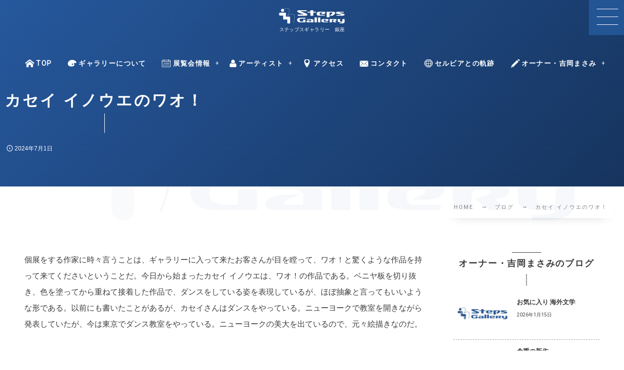

--- FILE ---
content_type: text/html; charset=UTF-8
request_url: https://stepsgallery.jp/blog-20240701/
body_size: 12288
content:
<!DOCTYPE html><html lang="ja"><head prefix="og: http://ogp.me/ns# fb: http://ogp.me/ns/fb# article: http://ogp.me/ns/article#"><meta charset="utf-8" /><meta name="viewport" content="width=device-width,initial-scale=1,minimum-scale=1,user-scalable=yes" /><meta name="description" content="個展をする作家に時々言うことは、ギャラリーに入って来たお客さんが目を瞠って、ワオ！と驚くような作品を持って来てくださいということだ。今日から始まったカセイ イノウエは、ワオ！の作品である。ベニヤ板を切り抜き、色を塗ってから重ねて接着した作品で、ダンスをしている姿を表現しているが、ほぼ抽象と言ってもいいような形である。以前にも書いたことがあるが、カセイさんはダンスをやっている。ニューヨークで教室を開きながら発表していたが、今は東京でダンス教室をやっている。ニューヨークの美大を出ているので、元々絵描きなのだ。 続きを読む" /><meta name="keywords" content="" /><meta property="og:title" content="カセイ イノウエのワオ！" /><meta property="og:type" content="article" /><meta property="og:url" content="https://stepsgallery.jp/blog-20240701/" /><meta property="og:image" content="http://stepsgallery.jp/wp-content/uploads/2023/03/stepsgalerylogo01.jpeg" /><meta property="og:image:width" content="1200" /><meta property="og:image:height" content="1200" /><meta property="og:description" content="個展をする作家に時々言うことは、ギャラリーに入って来たお客さんが目を瞠って、ワオ！と驚くような作品を持って来てくださいということだ。今日から始まったカセイ イノウエは、ワオ！の作品である。ベニヤ板を切り抜き、色を塗ってから重ねて接着した作品で、ダンスをしている姿を表現しているが、ほぼ抽象と言ってもいいような形である。以前にも書いたことがあるが、カセイさんはダンスをやっている。ニューヨークで教室を開きながら発表していたが、今は東京でダンス教室をやっている。ニューヨークの美大を出ているので、元々絵描きなのだ。 続きを読む" /><meta property="og:site_name" content="Steps Gallery" /><link rel="canonical" href="https://stepsgallery.jp/blog-20240701/" /><title>カセイ イノウエのワオ！  |  Steps Gallery</title>
<meta name='robots' content='max-image-preview:large' />
<link rel="dns-prefetch" href="//connect.facebook.net" /><link rel="dns-prefetch" href="//secure.gravatar.com" /><link rel="dns-prefetch" href="//api.pinterest.com" /><link rel="dns-prefetch" href="//jsoon.digitiminimi.com" /><link rel="dns-prefetch" href="//b.hatena.ne.jp" /><link rel="dns-prefetch" href="//platform.twitter.com" /><meta http-equiv="Last-Modified" content="火, 02 7月 2024 16:56:57 +0900" /><link rel='dns-prefetch' href='//ajax.googleapis.com' />
<link rel='dns-prefetch' href='//stats.wp.com' />
<link rel="alternate" type="application/rss+xml" title="Steps Gallery（ステップスギャラリー） &raquo; フィード" href="https://stepsgallery.jp/feed/" />
<link rel="alternate" type="application/rss+xml" title="Steps Gallery（ステップスギャラリー） &raquo; コメントフィード" href="https://stepsgallery.jp/comments/feed/" />
<link rel="alternate" title="oEmbed (JSON)" type="application/json+oembed" href="https://stepsgallery.jp/wp-json/oembed/1.0/embed?url=https%3A%2F%2Fstepsgallery.jp%2Fblog-20240701%2F" />
<link rel="alternate" title="oEmbed (XML)" type="text/xml+oembed" href="https://stepsgallery.jp/wp-json/oembed/1.0/embed?url=https%3A%2F%2Fstepsgallery.jp%2Fblog-20240701%2F&#038;format=xml" />
<style id='wp-img-auto-sizes-contain-inline-css' type='text/css'>
img:is([sizes=auto i],[sizes^="auto," i]){contain-intrinsic-size:3000px 1500px}
/*# sourceURL=wp-img-auto-sizes-contain-inline-css */
</style>
<style id='wp-block-paragraph-inline-css' type='text/css'>
.is-small-text{font-size:.875em}.is-regular-text{font-size:1em}.is-large-text{font-size:2.25em}.is-larger-text{font-size:3em}.has-drop-cap:not(:focus):first-letter{float:left;font-size:8.4em;font-style:normal;font-weight:100;line-height:.68;margin:.05em .1em 0 0;text-transform:uppercase}body.rtl .has-drop-cap:not(:focus):first-letter{float:none;margin-left:.1em}p.has-drop-cap.has-background{overflow:hidden}:root :where(p.has-background){padding:1.25em 2.375em}:where(p.has-text-color:not(.has-link-color)) a{color:inherit}p.has-text-align-left[style*="writing-mode:vertical-lr"],p.has-text-align-right[style*="writing-mode:vertical-rl"]{rotate:180deg}
/*# sourceURL=https://stepsgallery.jp/wp-includes/blocks/paragraph/style.min.css */
</style>
<style id='wp-block-library-inline-css' type='text/css'>
:root{--wp-block-synced-color:#7a00df;--wp-block-synced-color--rgb:122,0,223;--wp-bound-block-color:var(--wp-block-synced-color);--wp-editor-canvas-background:#ddd;--wp-admin-theme-color:#007cba;--wp-admin-theme-color--rgb:0,124,186;--wp-admin-theme-color-darker-10:#006ba1;--wp-admin-theme-color-darker-10--rgb:0,107,160.5;--wp-admin-theme-color-darker-20:#005a87;--wp-admin-theme-color-darker-20--rgb:0,90,135;--wp-admin-border-width-focus:2px}@media (min-resolution:192dpi){:root{--wp-admin-border-width-focus:1.5px}}.wp-element-button{cursor:pointer}:root .has-very-light-gray-background-color{background-color:#eee}:root .has-very-dark-gray-background-color{background-color:#313131}:root .has-very-light-gray-color{color:#eee}:root .has-very-dark-gray-color{color:#313131}:root .has-vivid-green-cyan-to-vivid-cyan-blue-gradient-background{background:linear-gradient(135deg,#00d084,#0693e3)}:root .has-purple-crush-gradient-background{background:linear-gradient(135deg,#34e2e4,#4721fb 50%,#ab1dfe)}:root .has-hazy-dawn-gradient-background{background:linear-gradient(135deg,#faaca8,#dad0ec)}:root .has-subdued-olive-gradient-background{background:linear-gradient(135deg,#fafae1,#67a671)}:root .has-atomic-cream-gradient-background{background:linear-gradient(135deg,#fdd79a,#004a59)}:root .has-nightshade-gradient-background{background:linear-gradient(135deg,#330968,#31cdcf)}:root .has-midnight-gradient-background{background:linear-gradient(135deg,#020381,#2874fc)}:root{--wp--preset--font-size--normal:16px;--wp--preset--font-size--huge:42px}.has-regular-font-size{font-size:1em}.has-larger-font-size{font-size:2.625em}.has-normal-font-size{font-size:var(--wp--preset--font-size--normal)}.has-huge-font-size{font-size:var(--wp--preset--font-size--huge)}.has-text-align-center{text-align:center}.has-text-align-left{text-align:left}.has-text-align-right{text-align:right}.has-fit-text{white-space:nowrap!important}#end-resizable-editor-section{display:none}.aligncenter{clear:both}.items-justified-left{justify-content:flex-start}.items-justified-center{justify-content:center}.items-justified-right{justify-content:flex-end}.items-justified-space-between{justify-content:space-between}.screen-reader-text{border:0;clip-path:inset(50%);height:1px;margin:-1px;overflow:hidden;padding:0;position:absolute;width:1px;word-wrap:normal!important}.screen-reader-text:focus{background-color:#ddd;clip-path:none;color:#444;display:block;font-size:1em;height:auto;left:5px;line-height:normal;padding:15px 23px 14px;text-decoration:none;top:5px;width:auto;z-index:100000}html :where(.has-border-color){border-style:solid}html :where([style*=border-top-color]){border-top-style:solid}html :where([style*=border-right-color]){border-right-style:solid}html :where([style*=border-bottom-color]){border-bottom-style:solid}html :where([style*=border-left-color]){border-left-style:solid}html :where([style*=border-width]){border-style:solid}html :where([style*=border-top-width]){border-top-style:solid}html :where([style*=border-right-width]){border-right-style:solid}html :where([style*=border-bottom-width]){border-bottom-style:solid}html :where([style*=border-left-width]){border-left-style:solid}html :where(img[class*=wp-image-]){height:auto;max-width:100%}:where(figure){margin:0 0 1em}html :where(.is-position-sticky){--wp-admin--admin-bar--position-offset:var(--wp-admin--admin-bar--height,0px)}@media screen and (max-width:600px){html :where(.is-position-sticky){--wp-admin--admin-bar--position-offset:0px}}

/*# sourceURL=wp-block-library-inline-css */
</style><style id='global-styles-inline-css' type='text/css'>
:root{--wp--preset--aspect-ratio--square: 1;--wp--preset--aspect-ratio--4-3: 4/3;--wp--preset--aspect-ratio--3-4: 3/4;--wp--preset--aspect-ratio--3-2: 3/2;--wp--preset--aspect-ratio--2-3: 2/3;--wp--preset--aspect-ratio--16-9: 16/9;--wp--preset--aspect-ratio--9-16: 9/16;--wp--preset--color--black: #000000;--wp--preset--color--cyan-bluish-gray: #abb8c3;--wp--preset--color--white: #ffffff;--wp--preset--color--pale-pink: #f78da7;--wp--preset--color--vivid-red: #cf2e2e;--wp--preset--color--luminous-vivid-orange: #ff6900;--wp--preset--color--luminous-vivid-amber: #fcb900;--wp--preset--color--light-green-cyan: #7bdcb5;--wp--preset--color--vivid-green-cyan: #00d084;--wp--preset--color--pale-cyan-blue: #8ed1fc;--wp--preset--color--vivid-cyan-blue: #0693e3;--wp--preset--color--vivid-purple: #9b51e0;--wp--preset--gradient--vivid-cyan-blue-to-vivid-purple: linear-gradient(135deg,rgb(6,147,227) 0%,rgb(155,81,224) 100%);--wp--preset--gradient--light-green-cyan-to-vivid-green-cyan: linear-gradient(135deg,rgb(122,220,180) 0%,rgb(0,208,130) 100%);--wp--preset--gradient--luminous-vivid-amber-to-luminous-vivid-orange: linear-gradient(135deg,rgb(252,185,0) 0%,rgb(255,105,0) 100%);--wp--preset--gradient--luminous-vivid-orange-to-vivid-red: linear-gradient(135deg,rgb(255,105,0) 0%,rgb(207,46,46) 100%);--wp--preset--gradient--very-light-gray-to-cyan-bluish-gray: linear-gradient(135deg,rgb(238,238,238) 0%,rgb(169,184,195) 100%);--wp--preset--gradient--cool-to-warm-spectrum: linear-gradient(135deg,rgb(74,234,220) 0%,rgb(151,120,209) 20%,rgb(207,42,186) 40%,rgb(238,44,130) 60%,rgb(251,105,98) 80%,rgb(254,248,76) 100%);--wp--preset--gradient--blush-light-purple: linear-gradient(135deg,rgb(255,206,236) 0%,rgb(152,150,240) 100%);--wp--preset--gradient--blush-bordeaux: linear-gradient(135deg,rgb(254,205,165) 0%,rgb(254,45,45) 50%,rgb(107,0,62) 100%);--wp--preset--gradient--luminous-dusk: linear-gradient(135deg,rgb(255,203,112) 0%,rgb(199,81,192) 50%,rgb(65,88,208) 100%);--wp--preset--gradient--pale-ocean: linear-gradient(135deg,rgb(255,245,203) 0%,rgb(182,227,212) 50%,rgb(51,167,181) 100%);--wp--preset--gradient--electric-grass: linear-gradient(135deg,rgb(202,248,128) 0%,rgb(113,206,126) 100%);--wp--preset--gradient--midnight: linear-gradient(135deg,rgb(2,3,129) 0%,rgb(40,116,252) 100%);--wp--preset--font-size--small: 13px;--wp--preset--font-size--medium: 20px;--wp--preset--font-size--large: 36px;--wp--preset--font-size--x-large: 42px;--wp--preset--spacing--20: 0.44rem;--wp--preset--spacing--30: 0.67rem;--wp--preset--spacing--40: 1rem;--wp--preset--spacing--50: 1.5rem;--wp--preset--spacing--60: 2.25rem;--wp--preset--spacing--70: 3.38rem;--wp--preset--spacing--80: 5.06rem;--wp--preset--shadow--natural: 6px 6px 9px rgba(0, 0, 0, 0.2);--wp--preset--shadow--deep: 12px 12px 50px rgba(0, 0, 0, 0.4);--wp--preset--shadow--sharp: 6px 6px 0px rgba(0, 0, 0, 0.2);--wp--preset--shadow--outlined: 6px 6px 0px -3px rgb(255, 255, 255), 6px 6px rgb(0, 0, 0);--wp--preset--shadow--crisp: 6px 6px 0px rgb(0, 0, 0);}:where(.is-layout-flex){gap: 0.5em;}:where(.is-layout-grid){gap: 0.5em;}body .is-layout-flex{display: flex;}.is-layout-flex{flex-wrap: wrap;align-items: center;}.is-layout-flex > :is(*, div){margin: 0;}body .is-layout-grid{display: grid;}.is-layout-grid > :is(*, div){margin: 0;}:where(.wp-block-columns.is-layout-flex){gap: 2em;}:where(.wp-block-columns.is-layout-grid){gap: 2em;}:where(.wp-block-post-template.is-layout-flex){gap: 1.25em;}:where(.wp-block-post-template.is-layout-grid){gap: 1.25em;}.has-black-color{color: var(--wp--preset--color--black) !important;}.has-cyan-bluish-gray-color{color: var(--wp--preset--color--cyan-bluish-gray) !important;}.has-white-color{color: var(--wp--preset--color--white) !important;}.has-pale-pink-color{color: var(--wp--preset--color--pale-pink) !important;}.has-vivid-red-color{color: var(--wp--preset--color--vivid-red) !important;}.has-luminous-vivid-orange-color{color: var(--wp--preset--color--luminous-vivid-orange) !important;}.has-luminous-vivid-amber-color{color: var(--wp--preset--color--luminous-vivid-amber) !important;}.has-light-green-cyan-color{color: var(--wp--preset--color--light-green-cyan) !important;}.has-vivid-green-cyan-color{color: var(--wp--preset--color--vivid-green-cyan) !important;}.has-pale-cyan-blue-color{color: var(--wp--preset--color--pale-cyan-blue) !important;}.has-vivid-cyan-blue-color{color: var(--wp--preset--color--vivid-cyan-blue) !important;}.has-vivid-purple-color{color: var(--wp--preset--color--vivid-purple) !important;}.has-black-background-color{background-color: var(--wp--preset--color--black) !important;}.has-cyan-bluish-gray-background-color{background-color: var(--wp--preset--color--cyan-bluish-gray) !important;}.has-white-background-color{background-color: var(--wp--preset--color--white) !important;}.has-pale-pink-background-color{background-color: var(--wp--preset--color--pale-pink) !important;}.has-vivid-red-background-color{background-color: var(--wp--preset--color--vivid-red) !important;}.has-luminous-vivid-orange-background-color{background-color: var(--wp--preset--color--luminous-vivid-orange) !important;}.has-luminous-vivid-amber-background-color{background-color: var(--wp--preset--color--luminous-vivid-amber) !important;}.has-light-green-cyan-background-color{background-color: var(--wp--preset--color--light-green-cyan) !important;}.has-vivid-green-cyan-background-color{background-color: var(--wp--preset--color--vivid-green-cyan) !important;}.has-pale-cyan-blue-background-color{background-color: var(--wp--preset--color--pale-cyan-blue) !important;}.has-vivid-cyan-blue-background-color{background-color: var(--wp--preset--color--vivid-cyan-blue) !important;}.has-vivid-purple-background-color{background-color: var(--wp--preset--color--vivid-purple) !important;}.has-black-border-color{border-color: var(--wp--preset--color--black) !important;}.has-cyan-bluish-gray-border-color{border-color: var(--wp--preset--color--cyan-bluish-gray) !important;}.has-white-border-color{border-color: var(--wp--preset--color--white) !important;}.has-pale-pink-border-color{border-color: var(--wp--preset--color--pale-pink) !important;}.has-vivid-red-border-color{border-color: var(--wp--preset--color--vivid-red) !important;}.has-luminous-vivid-orange-border-color{border-color: var(--wp--preset--color--luminous-vivid-orange) !important;}.has-luminous-vivid-amber-border-color{border-color: var(--wp--preset--color--luminous-vivid-amber) !important;}.has-light-green-cyan-border-color{border-color: var(--wp--preset--color--light-green-cyan) !important;}.has-vivid-green-cyan-border-color{border-color: var(--wp--preset--color--vivid-green-cyan) !important;}.has-pale-cyan-blue-border-color{border-color: var(--wp--preset--color--pale-cyan-blue) !important;}.has-vivid-cyan-blue-border-color{border-color: var(--wp--preset--color--vivid-cyan-blue) !important;}.has-vivid-purple-border-color{border-color: var(--wp--preset--color--vivid-purple) !important;}.has-vivid-cyan-blue-to-vivid-purple-gradient-background{background: var(--wp--preset--gradient--vivid-cyan-blue-to-vivid-purple) !important;}.has-light-green-cyan-to-vivid-green-cyan-gradient-background{background: var(--wp--preset--gradient--light-green-cyan-to-vivid-green-cyan) !important;}.has-luminous-vivid-amber-to-luminous-vivid-orange-gradient-background{background: var(--wp--preset--gradient--luminous-vivid-amber-to-luminous-vivid-orange) !important;}.has-luminous-vivid-orange-to-vivid-red-gradient-background{background: var(--wp--preset--gradient--luminous-vivid-orange-to-vivid-red) !important;}.has-very-light-gray-to-cyan-bluish-gray-gradient-background{background: var(--wp--preset--gradient--very-light-gray-to-cyan-bluish-gray) !important;}.has-cool-to-warm-spectrum-gradient-background{background: var(--wp--preset--gradient--cool-to-warm-spectrum) !important;}.has-blush-light-purple-gradient-background{background: var(--wp--preset--gradient--blush-light-purple) !important;}.has-blush-bordeaux-gradient-background{background: var(--wp--preset--gradient--blush-bordeaux) !important;}.has-luminous-dusk-gradient-background{background: var(--wp--preset--gradient--luminous-dusk) !important;}.has-pale-ocean-gradient-background{background: var(--wp--preset--gradient--pale-ocean) !important;}.has-electric-grass-gradient-background{background: var(--wp--preset--gradient--electric-grass) !important;}.has-midnight-gradient-background{background: var(--wp--preset--gradient--midnight) !important;}.has-small-font-size{font-size: var(--wp--preset--font-size--small) !important;}.has-medium-font-size{font-size: var(--wp--preset--font-size--medium) !important;}.has-large-font-size{font-size: var(--wp--preset--font-size--large) !important;}.has-x-large-font-size{font-size: var(--wp--preset--font-size--x-large) !important;}
/*# sourceURL=global-styles-inline-css */
</style>

<style id='classic-theme-styles-inline-css' type='text/css'>
/*! This file is auto-generated */
.wp-block-button__link{color:#fff;background-color:#32373c;border-radius:9999px;box-shadow:none;text-decoration:none;padding:calc(.667em + 2px) calc(1.333em + 2px);font-size:1.125em}.wp-block-file__button{background:#32373c;color:#fff;text-decoration:none}
/*# sourceURL=/wp-includes/css/classic-themes.min.css */
</style>
<link rel="preload" as="style" onload="this.onload=null;this.rel='stylesheet'" id='core-heading-style-css-css' href='https://stepsgallery.jp/wp-content/plugins/dp-ex-blocks/css/core/heading/style.css?ver=3.1.1.1' type='text/css' media='all' />
<link rel="preload" as="style" onload="this.onload=null;this.rel='stylesheet'" id='core-paragraph-style-css-css' href='https://stepsgallery.jp/wp-content/plugins/dp-ex-blocks/css/core/paragraph/style.css?ver=3.1.1.1' type='text/css' media='all' />
<link rel="preload" as="style" onload="this.onload=null;this.rel='stylesheet'" id='dp-wp-block-library-css' href='https://stepsgallery.jp/wp-content/themes/dp-genique/css/wp-blocks.css?ver=1.0.3.5' type='text/css' media='all' />
<link rel='stylesheet' id='breadcrumb-css' href='https://stepsgallery.jp/wp-content/themes/dp-genique/css/parts/breadcrumb.css?ver=20251224014442' type='text/css' media='all' />
<link rel='stylesheet' id='content-header-area-css' href='https://stepsgallery.jp/wp-content/themes/dp-genique/css/parts/content_header_area.css?ver=20251224014442' type='text/css' media='all' />
<link rel='stylesheet' id='author-profile-css' href='https://stepsgallery.jp/wp-content/themes/dp-genique/css/parts/author_profile.css?ver=20251224014442' type='text/css' media='all' />
<link rel='stylesheet' id='authors-list-css' href='https://stepsgallery.jp/wp-content/themes/dp-genique/css/parts/authors_list.css?ver=20251224014442' type='text/css' media='all' />
<link rel='stylesheet' id='single-article-css' href='https://stepsgallery.jp/wp-content/themes/dp-genique/css/parts/single_article.css?ver=20251224014442' type='text/css' media='all' />
<link rel='stylesheet' id='digipress-css' href='https://stepsgallery.jp/wp-content/themes/dp-genique/css/style.css?ver=20251224014442' type='text/css' media='all' />
<link rel="preload" as="style" onload="this.onload=null;this.rel='stylesheet'" id='deb-style-blocks-common-css' href='https://stepsgallery.jp/wp-content/plugins/dp-ex-blocks/dist/style-backend.css?ver=3.1.1.1' type='text/css' media='all' />
<style id='deb-common-styles-inline-css' type='text/css'>
:root{--deb-primary-color:#26589d;--deb-base-font-color:#3c3c3c;--deb-container-bg-color:#ffffff;}body [class*="-reset--line-center-btm"][class*="-keycolor"]::after{--deb-line-color:#26589d;}body [class*="-line-btm"][class*="-keycolor"]::after{border-color:#26589d;}body [class*="-reset--line-left"][class*="-keycolor"]::after{--deb-line-color:#26589d;}body [class*="-reset--deco-circle"][class*="-keycolor"]::after{--deb-circle-color:rgba(38,88,157,.24);--deb-circle-color-ov1:rgba(38,88,157,.3);--deb-circle-color-ov2:rgba(38,88,157,.15);}body p.is-style-box-deco-balloon{background-color:#26589d;color:#ffffff;}body p.is-style-box-deco-balloon::after{border-color:#26589d transparent transparent;}
/*# sourceURL=deb-common-styles-inline-css */
</style>
<link rel="preload" as="style" onload="this.onload=null;this.rel='stylesheet'" id='wow-css' href='https://stepsgallery.jp/wp-content/themes/dp-genique/css/animate.css?ver=1.0.3.5' type='text/css' media='all' />
<link rel='stylesheet' id='dp-visual-css' href='https://stepsgallery.jp/wp-content/uploads/digipress/genique/css/visual-custom.css?ver=20251224014442' type='text/css' media='all' />
<link rel="https://api.w.org/" href="https://stepsgallery.jp/wp-json/" /><link rel="alternate" title="JSON" type="application/json" href="https://stepsgallery.jp/wp-json/wp/v2/posts/2045" /><link rel="EditURI" type="application/rsd+xml" title="RSD" href="https://stepsgallery.jp/xmlrpc.php?rsd" />
<link rel='shortlink' href='https://stepsgallery.jp/?p=2045' />
	<style>img#wpstats{display:none}</style>
		
<link rel="preconnect" href="https://fonts.googleapis.com" /><link rel="preconnect" href="https://fonts.gstatic.com" crossorigin /><link href="https://fonts.googleapis.com/css2?family=Roboto&display=swap" rel="stylesheet" /><link rel="icon" href="https://stepsgallery.jp/wp-content/uploads/2023/04/cropped-stepsfavicon-32x32.jpeg" sizes="32x32" />
<link rel="icon" href="https://stepsgallery.jp/wp-content/uploads/2023/04/cropped-stepsfavicon-192x192.jpeg" sizes="192x192" />
<link rel="apple-touch-icon" href="https://stepsgallery.jp/wp-content/uploads/2023/04/cropped-stepsfavicon-180x180.jpeg" />
<meta name="msapplication-TileImage" content="https://stepsgallery.jp/wp-content/uploads/2023/04/cropped-stepsfavicon-270x270.jpeg" />
</head><body class="wp-singular post-template-default single single-post postid-2045 single-format-standard wp-theme-dp-genique main-body pc not-home hd_bar_trpt" data-use-wow="true" data-ct-sns-cache="true" data-ct-sns-cache-time="86400000"><header id="header_bar" class="header_bar pc hd_bar_trpt"><div class="h_group"><h1 class="hd-title img wow fadeInDown" data-wow-delay="0.1s"><a href="https://stepsgallery.jp/" title="Steps Gallery（ステップスギャラリー）"><img src="http://stepsgallery.jp/wp-content/uploads/2023/03/stepsgalerylogo-tomei.png" alt="Steps Gallery" /></a></h1><div class="caption wow fadeInUp" data-wow-delay="0.1s">ステップスギャラリー　銀座</div></div><div class="hd_bar_content is-fadein"><nav id="global_menu_nav" class="global_menu_nav bar_item"><ul id="global_menu_ul" class="global_menu_ul has_chaser_ul no_pjax"><li id="menu-item-3177" class="menu-item menu-item-type-custom menu-item-object-custom menu-item-home"><a href="https://stepsgallery.jp/" class="menu-link has_cap"><span class="menu-title"><i class="menu-icon icon-home"></i>TOP</span><span class="menu-caption">TOP</span></a></li>
<li id="menu-item-114" class="menu-item menu-item-type-post_type menu-item-object-page"><a href="https://stepsgallery.jp/about-us/" class="menu-link has_cap"><span class="menu-title"><i class="menu-icon icon-palette"></i>ギャラリーについて</span><span class="menu-caption">About</span></a></li>
<li id="menu-item-3157" class="menu-item menu-item-type-post_type menu-item-object-page menu-item-has-children"><a href="https://stepsgallery.jp/schedule2026/" class="menu-link has_cap"><span class="menu-title"><i class="menu-icon icon-calendar"></i>展覧会情報</span><span class="menu-caption">Exhibitions</span></a><div class="sub-menu__wrapper"><ul class="sub-menu"><li id="menu-item-3155" class="menu-item menu-item-type-post_type menu-item-object-page"><a href="https://stepsgallery.jp/schedule2025/" class="menu-link"><span class="menu-title">2025年</span></a></li>
<li id="menu-item-1593" class="menu-item menu-item-type-post_type menu-item-object-page"><a href="https://stepsgallery.jp/schedule2024/" class="menu-link"><span class="menu-title">2024年</span></a></li>
<li id="menu-item-407" class="menu-item menu-item-type-post_type menu-item-object-page"><a href="https://stepsgallery.jp/schedule2023/" class="menu-link"><span class="menu-title">2023年</span></a></li>
<li id="menu-item-408" class="menu-item menu-item-type-post_type menu-item-object-page"><a href="https://stepsgallery.jp/schedule2022/" class="menu-link"><span class="menu-title">2022年</span></a></li>
<li id="menu-item-423" class="menu-item menu-item-type-post_type menu-item-object-page"><a href="https://stepsgallery.jp/schedule2021/" class="menu-link"><span class="menu-title">2021年</span></a></li>
<li id="menu-item-437" class="menu-item menu-item-type-post_type menu-item-object-page"><a href="https://stepsgallery.jp/schedule2020/" class="menu-link"><span class="menu-title">2020年</span></a></li>
<li id="menu-item-480" class="menu-item menu-item-type-post_type menu-item-object-page"><a href="https://stepsgallery.jp/schedule2019/" class="menu-link"><span class="menu-title">2019年</span></a></li>
<li id="menu-item-481" class="menu-item menu-item-type-post_type menu-item-object-page"><a href="https://stepsgallery.jp/schedule2018/" class="menu-link"><span class="menu-title">2018年</span></a></li>
<li id="menu-item-501" class="menu-item menu-item-type-post_type menu-item-object-page"><a href="https://stepsgallery.jp/schedule2018-2/" class="menu-link"><span class="menu-title">2017年</span></a></li>
<li id="menu-item-534" class="menu-item menu-item-type-post_type menu-item-object-page"><a href="https://stepsgallery.jp/schedule2016/" class="menu-link"><span class="menu-title">2016年</span></a></li>
<li id="menu-item-537" class="menu-item menu-item-type-post_type menu-item-object-page"><a href="https://stepsgallery.jp/schedule2015/" class="menu-link"><span class="menu-title">2015年</span></a></li>
<li id="menu-item-541" class="menu-item menu-item-type-post_type menu-item-object-page"><a href="https://stepsgallery.jp/schedule2014/" class="menu-link"><span class="menu-title">2014年</span></a></li>
<li id="menu-item-633" class="menu-item menu-item-type-post_type menu-item-object-page"><a href="https://stepsgallery.jp/schedule2013/" class="menu-link"><span class="menu-title">2013年</span></a></li>
<li id="menu-item-637" class="menu-item menu-item-type-post_type menu-item-object-page"><a href="https://stepsgallery.jp/schedule2012/" class="menu-link"><span class="menu-title">2012年</span></a></li>
<li id="menu-item-641" class="menu-item menu-item-type-post_type menu-item-object-page"><a href="https://stepsgallery.jp/schedule2011/" class="menu-link"><span class="menu-title">2011年</span></a></li>
</ul></div></li>
<li id="menu-item-113" class="menu-item menu-item-type-post_type menu-item-object-page menu-item-has-children is-mega-menu"><a href="https://stepsgallery.jp/artists/" class="menu-link has_cap"><span class="menu-title"><i class="menu-icon icon-user"></i>アーティスト</span><span class="menu-caption">Artists</span></a><div class="sub-menu__wrapper is-mega-menu"><ul class="sub-menu"><li id="menu-item-3194" class="menu-item menu-item-type-post_type menu-item-object-page menu-item-has-children"><a href="https://stepsgallery.jp/artists/" class="menu-link"><span class="menu-title">アーティスト</span></a><div class="sub-menu__wrapper menu-num__2 is-mega-menu"><ul class="sub-menu"><li id="menu-item-3195" class="menu-item menu-item-type-post_type menu-item-object-page menu-item-has-children"><a href="https://stepsgallery.jp/artists/" class="menu-link"><span class="menu-title">&#8211;</span></a><div class="sub-menu__wrapper"><ul class="sub-menu"><li id="menu-item-372" class="menu-item menu-item-type-post_type menu-item-object-page"><a href="https://stepsgallery.jp/isshiki-eriko/" class="menu-link"><span class="menu-title">一色 映理子</span></a></li>
<li id="menu-item-684" class="menu-item menu-item-type-post_type menu-item-object-page"><a href="https://stepsgallery.jp/kanazawa-mayuko/" class="menu-link"><span class="menu-title">金澤 麻由子</span></a></li>
<li id="menu-item-980" class="menu-item menu-item-type-post_type menu-item-object-page"><a href="https://stepsgallery.jp/kamijo-yoko/" class="menu-link"><span class="menu-title">上條 陽子</span></a></li>
<li id="menu-item-371" class="menu-item menu-item-type-post_type menu-item-object-page"><a href="https://stepsgallery.jp/kurashige-mitsunori/" class="menu-link"><span class="menu-title">倉重 光則</span></a></li>
<li id="menu-item-493" class="menu-item menu-item-type-post_type menu-item-object-page"><a href="https://stepsgallery.jp/koga-akiko/" class="menu-link"><span class="menu-title">古賀 亜希子</span></a></li>
<li id="menu-item-683" class="menu-item menu-item-type-post_type menu-item-object-page"><a href="https://stepsgallery.jp/shimoda-seiji/" class="menu-link"><span class="menu-title">霜田 誠二</span></a></li>
<li id="menu-item-383" class="menu-item menu-item-type-post_type menu-item-object-page"><a href="https://stepsgallery.jp/suganuma-roku/" class="menu-link"><span class="menu-title">菅沼 緑</span></a></li>
<li id="menu-item-981" class="menu-item menu-item-type-post_type menu-item-object-page"><a href="https://stepsgallery.jp/sogo-masanori/" class="menu-link"><span class="menu-title">十河 雅典</span></a></li>
</ul></div></li>
<li id="menu-item-3196" class="menu-item menu-item-type-post_type menu-item-object-page menu-item-has-children"><a href="https://stepsgallery.jp/artists/" class="menu-link"><span class="menu-title">&#8211;</span></a><div class="sub-menu__wrapper"><ul class="sub-menu"><li id="menu-item-601" class="menu-item menu-item-type-post_type menu-item-object-page"><a href="https://stepsgallery.jp/tanabe-mitsunori/" class="menu-link"><span class="menu-title">田邊 光則</span></a></li>
<li id="menu-item-370" class="menu-item menu-item-type-post_type menu-item-object-page"><a href="https://stepsgallery.jp/milan-tucovic/" class="menu-link"><span class="menu-title">ミラン・トゥーツォヴィッチ</span></a></li>
<li id="menu-item-727" class="menu-item menu-item-type-post_type menu-item-object-page"><a href="https://stepsgallery.jp/nagano-noriko/" class="menu-link"><span class="menu-title">永野 のり子</span></a></li>
<li id="menu-item-600" class="menu-item menu-item-type-post_type menu-item-object-page"><a href="https://stepsgallery.jp/nakamura-minato/" class="menu-link"><span class="menu-title">中村 ミナト</span></a></li>
<li id="menu-item-369" class="menu-item menu-item-type-post_type menu-item-object-page"><a href="https://stepsgallery.jp/dragan-babovic/" class="menu-link"><span class="menu-title">ドラガン・バーボヴィッチ</span></a></li>
<li id="menu-item-806" class="menu-item menu-item-type-post_type menu-item-object-page"><a href="https://stepsgallery.jp/hikage-gen/" class="menu-link"><span class="menu-title">日影 眩</span></a></li>
<li id="menu-item-685" class="menu-item menu-item-type-post_type menu-item-object-page"><a href="https://stepsgallery.jp/makino-hisashi/" class="menu-link"><span class="menu-title">槙野 央</span></a></li>
<li id="menu-item-661" class="menu-item menu-item-type-post_type menu-item-object-page"><a href="https://stepsgallery.jp/yoshioka-masami/" class="menu-link"><span class="menu-title">吉岡 まさみ</span></a></li>
</ul></div></li>
</ul></div></li>
</ul></div></li>
<li id="menu-item-67" class="menu-item menu-item-type-post_type menu-item-object-page"><a href="https://stepsgallery.jp/access/" class="menu-link has_cap"><span class="menu-title"><i class="menu-icon icon-location"></i>アクセス</span><span class="menu-caption">Access</span></a></li>
<li id="menu-item-112" class="menu-item menu-item-type-post_type menu-item-object-page"><a href="https://stepsgallery.jp/contact/" class="menu-link has_cap"><span class="menu-title"><i class="menu-icon icon-mail-alt"></i>コンタクト</span><span class="menu-caption">Contact</span></a></li>
<li id="menu-item-269" class="menu-item menu-item-type-post_type menu-item-object-page"><a href="https://stepsgallery.jp/serbia/" class="menu-link has_cap"><span class="menu-title"><i class="menu-icon icon-globe"></i>セルビアとの軌跡</span><span class="menu-caption">　With Serbia</span></a></li>
<li id="menu-item-456" class="menu-item menu-item-type-custom menu-item-object-custom menu-item-has-children"><a href="http://stepsgallery.jp/profile" class="menu-link has_cap"><span class="menu-title"><i class="menu-icon icon-pencil"></i>オーナー・吉岡まさみ</span><span class="menu-caption">　YOSHIOKA Masami</span></a><div class="sub-menu__wrapper"><ul class="sub-menu"><li id="menu-item-900" class="menu-item menu-item-type-taxonomy menu-item-object-category current-post-ancestor current-menu-parent current-post-parent"><a href="https://stepsgallery.jp/category/blog/" class="menu-link"><span class="menu-title">ブログ</span></a></li>
<li id="menu-item-455" class="menu-item menu-item-type-post_type menu-item-object-page"><a href="https://stepsgallery.jp/critique/" class="menu-link"><span class="menu-title">評論文</span></a></li>
<li id="menu-item-460" class="menu-item menu-item-type-post_type menu-item-object-page"><a href="https://stepsgallery.jp/profile/" class="menu-link"><span class="menu-title">略歴</span></a></li>
</ul></div></li>
</ul></nav>
</div></header>
<div id="dp_main_wrapper" class="main-wrapper" aria-live="polite"><div id="dp-pjax-wrapper" data-barba="wrapper"><div class="dp-pjax-container" data-barba="container" data-barba-namespace="home"><div id="container" class="dp-container pc not-home singular"><section id="ct-hd" class="ct-hd no_bgimg"><div id="ct-whole" class="ct-whole no_bgimg not-home singular singular"><div class="hd-content"><h2 class="hd-title single-title wow fadeInDown" data-wow-delay="0.4s"><span>カセイ イノウエのワオ！</span></h2><div class="hd-meta meta-info wow fadeInUp" data-wow-delay="0.7s"><div class="meta meta-date"><time datetime="2024-07-01T16:56:26+09:00" class="published icon-clock">2024年7月1日</time></div></div></div></div></section><nav id="dp_breadcrumb_nav" class="dp_breadcrumb_nav"><ul><li><a href="https://stepsgallery.jp/" class="nav_home nav_link"><span class="nav_title">HOME</span></a></li><li><a href="https://stepsgallery.jp/category/blog/" class="nav_link"><span class="nav_title">ブログ</span></a></li><li><a href="https://stepsgallery.jp/blog-20240701/" class="nav_link"><span class="nav_title">カセイ イノウエのワオ！</span></a></li></ul></nav><div class="content-wrap incontainer clearfix two-col not-home singular">
<main id="content" class="content two-col right"><article id="post-2045" class="single-article post-2045 post type-post status-publish format-standard has-post-thumbnail category-blog"><div class="entry entry-content">
<p class="deb-block deb-block-73db9ef">個展をする作家に時々言うことは、ギャラリーに入って来たお客さんが目を瞠って、ワオ！と驚くような作品を持って来てくださいということだ。今日から始まったカセイ イノウエは、ワオ！の作品である。ベニヤ板を切り抜き、色を塗ってから重ねて接着した作品で、ダンスをしている姿を表現しているが、ほぼ抽象と言ってもいいような形である。以前にも書いたことがあるが、カセイさんはダンスをやっている。ニューヨークで教室を開きながら発表していたが、今は東京でダンス教室をやっている。ニューヨークの美大を出ているので、元々絵描きなのだ。</p>



<p class="has-text-align-center deb-block deb-block-1a90967"><a href="http://stepsgallery.cocolog-nifty.com/blog/2024/07/post-db07a4.html" data-type="link" data-id="http://stepsgallery.cocolog-nifty.com/blog/2024/07/post-db07a4.html">続きを読む</a></p>
</div></article><nav id="single-nav" class="single-nav  two-col"><ul class="clearfix"><li class="is-left"><a href="https://stepsgallery.jp/blog-20240627-2/" class="navlink"><span class="nav-arrow icon-left-light" role="none"></span><figure><img src="http://stepsgallery.jp/wp-content/uploads/2023/03/stepsgalerylogo01-500x308.jpeg" class="post-img" alt="Previous" width="100" height="100" /></figure><div class="desc">上條陽子インタヴュー</div></a></li><li class="is-right"><a href="https://stepsgallery.jp/blog-20240704/" class="navlink"><span class="nav-arrow icon-right-light" role="none"></span><figure><img src="https://stepsgallery.jp/wp-content/uploads/2023/03/stepsgalerylogo01-500x308.jpeg"class="post-img" alt="Next" width="100" height="100" /></figure><div class="desc">動けない</div></a></li></ul></nav></main><aside id="sidebar" class="sidebar right first"><div id="dprecentpostswidget-3" class="widget-box dp_recent_posts_widget wow fadeInDown slider_fx"><h3 class="wd-title"><span>オーナー・吉岡まさみのブログ</span></h3><ul class="recent_entries  has_thumb"> <li class="aitem "><a href="https://stepsgallery.jp/blog-20250115/" class="item-link"> <div class="widget-post-thumb  has_thumb"><figure class="post-thumb"><img src="https://stepsgallery.jp/wp-content/uploads/2023/03/stepsgalerylogo01-280x192.jpeg" alt="Thumbnail" width="120" height="80" class="thumb-img" /></figure></div><div class="excerpt_div  has_thumb"> <div class="excerpt_title_wid" role="heading"> お気に入り 海外文学</div><div class="widget-time"> <time datetime="2026-01-15T12:53:40+09:00">2026年1月15日</time></div></div> </a></li><li class="aitem "><a href="https://stepsgallery.jp/blog-20260112/" class="item-link"> <div class="widget-post-thumb  has_thumb"><figure class="post-thumb"><img src="https://stepsgallery.jp/wp-content/uploads/2023/03/stepsgalerylogo01-280x192.jpeg" alt="Thumbnail" width="120" height="80" class="thumb-img" /></figure></div><div class="excerpt_div  has_thumb"> <div class="excerpt_title_wid" role="heading"> 倉重の新作</div><div class="widget-time"> <time datetime="2026-01-12T21:26:32+09:00">2026年1月12日</time></div></div> </a></li><li class="aitem "><a href="https://stepsgallery.jp/blog-20260108/" class="item-link"> <div class="widget-post-thumb  has_thumb"><figure class="post-thumb"><img src="https://stepsgallery.jp/wp-content/uploads/2023/03/stepsgalerylogo01-280x192.jpeg" alt="Thumbnail" width="120" height="80" class="thumb-img" /></figure></div><div class="excerpt_div  has_thumb"> <div class="excerpt_title_wid" role="heading"> 口紅で描いた作品</div><div class="widget-time"> <time datetime="2026-01-08T23:06:14+09:00">2026年1月8日</time></div></div> </a></li></ul> <div class="more-entry-link"><a href="http://stepsgallery.jp/category/blog/"><span>More</span></a></div></div><div id="dprecentpostswidget-5" class="widget-box dp_recent_posts_widget wow fadeInDown slider_fx"><h3 class="wd-title"><span>オーナー・吉岡まさみのエッセイ</span></h3><ul class="recent_entries  has_thumb"> <li class="aitem "><a href="https://stepsgallery.jp/essay-202507/" class="item-link"> <div class="widget-post-thumb  has_thumb"><figure class="post-thumb"><img src="https://stepsgallery.jp/wp-content/uploads/2023/03/stepsgalerylogo01-280x192.jpeg" alt="Thumbnail" width="120" height="80" class="thumb-img" /></figure></div><div class="excerpt_div  has_thumb"> <div class="excerpt_title_wid" role="heading"> どんどん焼</div><div class="widget-time"> <time datetime="2025-07-01T01:24:08+09:00">2025年7月1日</time></div></div> </a></li><li class="aitem "><a href="https://stepsgallery.jp/essay-202405/" class="item-link"> <div class="widget-post-thumb  has_thumb"><figure class="post-thumb"><img src="https://stepsgallery.jp/wp-content/uploads/2023/03/stepsgalerylogo01-280x192.jpeg" alt="Thumbnail" width="120" height="80" class="thumb-img" /></figure></div><div class="excerpt_div  has_thumb"> <div class="excerpt_title_wid" role="heading"> 砂中</div><div class="widget-time"> <time datetime="2024-05-19T06:27:50+09:00">2024年5月19日</time></div></div> </a></li><li class="aitem "><a href="https://stepsgallery.jp/essay-202401/" class="item-link"> <div class="widget-post-thumb  has_thumb"><figure class="post-thumb"><img src="https://stepsgallery.jp/wp-content/uploads/2023/03/stepsgalerylogo01-280x192.jpeg" alt="Thumbnail" width="120" height="80" class="thumb-img" /></figure></div><div class="excerpt_div  has_thumb"> <div class="excerpt_title_wid" role="heading"> 自由が丘</div><div class="widget-time"> <time datetime="2024-01-01T06:16:16+09:00">2024年1月1日</time></div></div> </a></li></ul> <div class="more-entry-link"><a href="https://stepsgallery.jp/category/essay/"><span>More</span></a></div></div><div id="custom_html-3" class="widget_text widget-box widget_custom_html wow fadeInDown slider_fx"><h3 class="wd-title"><span>アクセス</span></h3><div class="textwidget custom-html-widget">〒104－0061<br>
東京都中央区銀座4-4-13　琉映ビル5F<br>
03-6228-6195<br>
12:00-19:00（土曜日は17:00まで）<br>
※日曜休廊
<div style="text-align:center;">
<iframe src="https://www.google.com/maps/embed?pb=!1m18!1m12!1m3!1d3241.1977308960827!2d139.76257631550376!3d35.67213298019645!2m3!1f0!2f0!3f0!3m2!1i1024!2i768!4f13.1!3m3!1m2!1s0x60188be5d1af3af5%3A0x92f25f84c68db5ce!2z44K544OG44OD44OX44K544Ku44Oj44Op44Oq44O8!5e0!3m2!1sja!2srs!4v1680160676833!5m2!1sja!2srs" width="400" height="250" style="border:0;" allowfullscreen="" loading="lazy" referrerpolicy="no-referrer-when-downgrade"></iframe>
</div></div></div></aside></div></div></div></div><footer id="footer" class="footer pc"><div class="ft-btm__container"><div class="ft-btm__col logo wow fadeInRight"><a href="https://stepsgallery.jp/" class="ft_logo"><img src="http://stepsgallery.jp/wp-content/uploads/2023/03/stepsgalerylogo-tomei.png" alt="Steps Gallery" /></a><span class="location">〒104－0061　東京都中央区銀座4-4-13　琉映ビル5F</span></div></div><div id="cpright" class="cpright"><span class="cpmark">&copy;</span><span class="year">2026</span> <span class="cpright_name">Steps Gallery</span></div></footer>
<div id="gotop" class="gotop"><span class="arrow"></span><span class="text"></span></div>
</div><div id="offcanvas_overlay" class="offcanvas_overlay"></div><div id="offcanvas_menu_area" class="offcanvas_menu_area"><div class="hd_tel"><a href="tel:03-6228-6195" class="icon-phone"><span>03-6228-6195</span></a></div><div id="hidden_search_window" class="hidden_search"><form role="search" method="get" class="search-form no-params" action="https://stepsgallery.jp/" id="hidden-searchform"><div class="words-area"><label><span class="screen-reader-text">検索</span><input type="search" class="search-field" placeholder="キーワードを入力して検索" value="" name="s" title="検索" required /></label><button type="submit" class="search-btn"><i class="icon-search"></i></button></div></form></div></div><div id="offcanvas_menu_trigger" class="offcanvas_menu_trigger wow fadeInRight" role="button"><span class="trg_obj"><i></i></span></div><div class="page-shutter top" role="none" aria-hidden="true"></div><div class="page-shutter bottom" role="none" aria-hidden="true"></div><script type="speculationrules">
{"prefetch":[{"source":"document","where":{"and":[{"href_matches":"/*"},{"not":{"href_matches":["/wp-*.php","/wp-admin/*","/wp-content/uploads/*","/wp-content/*","/wp-content/plugins/*","/wp-content/themes/dp-genique/*","/*\\?(.+)"]}},{"not":{"selector_matches":"a[rel~=\"nofollow\"]"}},{"not":{"selector_matches":".no-prefetch, .no-prefetch a"}}]},"eagerness":"conservative"}]}
</script>
<script src="https://stepsgallery.jp/wp-includes/js/dist/vendor/react.min.js?ver=18.3.1.1" id="react-js"></script>
<script src="https://stepsgallery.jp/wp-includes/js/dist/vendor/react-dom.min.js?ver=18.3.1.1" id="react-dom-js"></script>
<script src="https://stepsgallery.jp/wp-includes/js/dist/vendor/react-jsx-runtime.min.js?ver=18.3.1" id="react-jsx-runtime-js"></script>
<script src="https://stepsgallery.jp/wp-includes/js/dist/dom-ready.min.js?ver=f77871ff7694fffea381" id="wp-dom-ready-js"></script>
<script src="https://stepsgallery.jp/wp-includes/js/dist/escape-html.min.js?ver=6561a406d2d232a6fbd2" id="wp-escape-html-js"></script>
<script src="https://stepsgallery.jp/wp-includes/js/dist/element.min.js?ver=6a582b0c827fa25df3dd" id="wp-element-js"></script>
<script src="https://stepsgallery.jp/wp-includes/js/dist/hooks.min.js?ver=dd5603f07f9220ed27f1" id="wp-hooks-js"></script>
<script src="https://stepsgallery.jp/wp-includes/js/dist/i18n.min.js?ver=c26c3dc7bed366793375" id="wp-i18n-js"></script>
<script id="wp-i18n-js-after">
/* <![CDATA[ */
wp.i18n.setLocaleData( { 'text direction\u0004ltr': [ 'ltr' ] } );
//# sourceURL=wp-i18n-js-after
/* ]]> */
</script>
<script id="dp_ex_blocks-frontend-js-extra">
/* <![CDATA[ */
var dpExBlocksMapVars = {"googleMapsApiKey":""};
//# sourceURL=dp_ex_blocks-frontend-js-extra
/* ]]> */
</script>
<script src="https://stepsgallery.jp/wp-content/plugins/dp-ex-blocks/dist/frontend.js?ver=28b87c585679f27390d6" id="dp_ex_blocks-frontend-js"></script>
<script src="https://stepsgallery.jp/wp-content/themes/dp-genique/inc/js/wow.min.js?ver=1.0.3.5" id="wow-js"></script>
<script src="https://ajax.googleapis.com/ajax/libs/jquery/3.7.1/jquery.min.js" id="jquery-js"></script>
<script src="https://stepsgallery.jp/wp-content/themes/dp-genique/inc/js/jquery/jquery.easing.min.js?ver=1.0.3.5" id="easing-js"></script>
<script src="https://stepsgallery.jp/wp-content/themes/dp-genique/inc/js/jquery/jquery.fitvids.min.js?ver=1.0.3.5" id="fitvids-js"></script>
<script src="https://stepsgallery.jp/wp-content/themes/dp-genique/inc/js/scrollReveal.min.js?ver=1.0.3.5" id="scrollReveal-js"></script>
<script src="https://stepsgallery.jp/wp-content/themes/dp-genique/inc/js/anime.min.js?ver=1.0.3.5" id="anime-js"></script>
<script src="https://stepsgallery.jp/wp-content/themes/dp-genique/inc/js/jquery/jquery.sharecount.min.js?ver=1.0.3.5" id="sns-share-count-js"></script>
<script src="https://stepsgallery.jp/wp-content/themes/dp-genique/inc/js/main.min.js?ver=20251224014442" id="dp-main-js"></script>
<script id="jetpack-stats-js-before">
/* <![CDATA[ */
_stq = window._stq || [];
_stq.push([ "view", JSON.parse("{\"v\":\"ext\",\"blog\":\"217738381\",\"post\":\"2045\",\"tz\":\"9\",\"srv\":\"stepsgallery.jp\",\"j\":\"1:15.3.1\"}") ]);
_stq.push([ "clickTrackerInit", "217738381", "2045" ]);
//# sourceURL=jetpack-stats-js-before
/* ]]> */
</script>
<script src="https://stats.wp.com/e-202604.js" id="jetpack-stats-js" defer="defer" data-wp-strategy="defer"></script>
<svg xmlns="http://www.w3.org/2000/svg" xmlns:xlink="http://www.w3.org/1999/xlink" version="1.1" class="svg_sprite">
<symbol id="svg_edge_wave1" viewBox="0 0 100 10" preserveAspectRatio="none">
<path d="M 100,4.9746905 C 100,4.9746905 89.49367,9.8973932 75,10 67.52172,10.052942 61.741731,8.7843107 50.000002,4.9746905 38.82997,1.3505584 32.305573,0.07020723 25,0 9.7424699,-0.14662628 0,4.9746905 0,4.9746905 V 10 h 100 z"></path>
</symbol>
<symbol id="svg_edge_wave1__layer1" viewBox="0 0 100 20" preserveAspectRatio="none">
<path d="m 100,1.7829916 c 0,0 -5.290644,5.5795175 -21.757558,8.7503354 C 71.309224,11.868367 60.444754,13.16133 47.146653,6.1932233 35.353336,0.01361228 32.305573,0.27863316 25,0.13826687 9.7424704,-0.15488486 0,9.0465248 0,9.0465248 V 20.131408 l 99.999998,-4.16e-4 z"></path>
</symbol>
<symbol id="svg_edge_wave1__layer2" viewBox="0 0 100 20" preserveAspectRatio="none">
<path d="m 100,7.8787841 c 0,0 -2.824333,1.4586585 -13.067811,4.9891019 -8.168833,2.815411 -17.685492,8.67805 -31.225487,0.06962 C 46.041914,6.7928448 33.732248,1.1865171 24.092116,1.9540348 8.8799082,3.1651841 0,11.121689 0,11.121689 v 9.009719 l 99.999998,-4.16e-4 z"></path>
</symbol>
<symbol id="svg_edge_wave1__layer3" viewBox="0 0 100 10" preserveAspectRatio="none">
<path d="M 100,5.8825745 C 100,5.8825745 89.49367,9.8973932 75,10 67.52172,10.052942 61.645013,9.5890065 49.870304,5.8825745 37.532993,1.999047 32.305573,2.4047661 25,2.3345588 9.7424699,2.1879325 0,6.9204573 0,6.9204573 V 10 h 100 z"></path>
</symbol>
<symbol id="svg_edge_wave2" viewBox="0 0 100 10" preserveAspectRatio="none">
<path d="M 75,0.02308684 C 67.694435,0.09326684 61.170023,1.3729628 50,4.9954308 38.258282,8.8033018 32.478274,10.07134 25,10.01842 h 75 V 4.9954308 c 0,0 -9.742483,-5.11890296 -25,-4.97234396 z M 25,10.01842 C 10.506344,9.9158582 0,4.9954308 0,4.9954308 V 10.01842 Z"></path>
</symbol>
<symbol id="svg_edge_wave2__layer1" viewBox="0 0 100 20" preserveAspectRatio="none">
<path d="m 0,1.7829916 c 0,0 5.290644,5.5795175 21.757558,8.7503354 6.933218,1.33504 17.797688,2.628003 31.095789,-4.3401037 C 64.646664,0.01361228 67.694427,0.27863316 75,0.13826687 90.25753,-0.15488486 100,9.0465248 100,9.0465248 V 20.131408 L 2e-6,20.130992 Z"></path>
</symbol>
<symbol id="svg_edge_wave2__layer2" viewBox="0 0 100 20" preserveAspectRatio="none">
<path d="m 0,7.8787841 c 0,0 2.824333,1.4586585 13.067811,4.9891019 8.168833,2.815411 17.685492,8.67805 31.225487,0.06962 C 53.958086,6.7928448 66.267752,1.1865171 75.907884,1.9540348 91.120092,3.1651841 100,11.121689 100,11.121689 v 9.009719 L 2e-6,20.130992 Z"></path>
</symbol>
<symbol id="svg_edge_wave2__layer3" viewBox="0 0 100 10" preserveAspectRatio="none">
<path d="M 0,5.8825745 C 0,5.8825745 10.50633,9.8973932 25,10 32.47828,10.052942 38.354987,9.5890065 50.129696,5.8825745 62.467007,1.999047 67.694427,2.4047661 75,2.3345588 90.25753,2.1879325 100,6.9204573 100,6.9204573 V 10 H 0 Z"></path>
</symbol>
<symbol id="svg_edge_curve1" viewBox="0 0 100 10" preserveAspectRatio="none">
<path d="M 0,0 C 0,0 25,10 50,10 75,10 100,0 100,0 V 10 H 0 Z"></path>
</symbol>
<symbol id="svg_edge_curve1__layer1" viewBox="0 0 100 10" preserveAspectRatio="none">
<path d="M 0,0 C 0,0 35,5.3308823 60,5.3308823 85,5.3308823 100,0 100,0 V 10 H 0 Z"></path>
</symbol>
<symbol id="svg_edge_curve1__layer2" viewBox="0 0 100 10" preserveAspectRatio="none">
<path d="m 0,2.0751634 c 0,0 19.85335,5.7199754 44.85335,5.7199754 25,0 55.14665,-5.5902777 55.14665,-5.5902777 V 10 H 0 Z"></path>
</symbol>
<symbol id="svg_edge_curve1__layer3" viewBox="0 0 100 10" preserveAspectRatio="none">
<path d="M 0,2.8531305 C 0,2.8531305 25,10 50,10 75,10 100,2.7236519 100,2.7236519 V 10 H 0 Z"></path>
</symbol>
<symbol id="svg_edge_curve2" viewBox="0 0 100 10" preserveAspectRatio="none">
<path d="m 0,10 c 0,0 25,-10 50,-10 25,0 50,10 50,10 v 0 z"></path>
</symbol>
<symbol id="svg_edge_curve2__layer1" viewBox="0 0 100 10" preserveAspectRatio="none">
<path d="M 0,10 C 0,10 23.703023,0 59.208538,0 84.208538,0 100,10 100,10 v 0 z"></path>
</symbol>
<symbol id="svg_edge_curve2__layer2" viewBox="0 0 100 10" preserveAspectRatio="none">
<path d="M 0,10 C 0,10 15.870691,3.2665666 36.252042,2.8533497 87.335536,1.8176694 100,10 100,10 v 0 z"></path>
</symbol>
<symbol id="svg_edge_curve2__layer3" viewBox="0 0 100 10" preserveAspectRatio="none">
<path d="M 0,10 C 0,10 34.598001,4.3028456 52.983047,4.1503268 74.351163,3.973061 100,10 100,10 v 0 z"></path>
</symbol>
</svg><script async defer src="https://platform.twitter.com/widgets.js"></script><script type="application/ld+json">{"@context":"http://schema.org","@type":"BlogPosting","mainEntityOfPage":{"@type":"WebPage","@id":"http://stepsgallery.jp/blog-20240701/"},"headline":"カセイ イノウエのワオ！","image":{"@type":"ImageObject","url":"http://stepsgallery.jp/wp-content/uploads/2023/03/stepsgalerylogo01.jpeg","width":800,"height":800},"datePublished":"2024-07-01T16:56:26+09:00","dateModified":"2024-07-02T16:56:57+09:00","articleSection":"ブログ","author":{"@type":"Person","name":"Steps Gallery"},"publisher":{"@type":"Organization","name":"Steps Gallery（ステップスギャラリー）","logo":{"@type":"ImageObject","url":"http://stepsgallery.jp/wp-content/uploads/2023/03/stepsgalerylogo-tomei.png","width":600,"height":60}},"description":"個展をする作家に時々言うことは、ギャラリーに入って来たお客さんが目を瞠って、ワオ！と驚くような作品を持って来てくださいということだ。今日から始まったカセイ イノウエは、ワオ！の作品である。ベニヤ板を切り抜き、色を塗ってから重ねて接着した作品で、ダンスをしている姿を表現しているが、ほぼ抽象と言ってもいいような形である。以前にも書いたことがあるが、カセイさんはダンスをやっている。ニューヨークで教室を開"}</script><script type="application/ld+json">{"@context":"https://schema.org","@type":"BreadcrumbList","itemListElement":[{"@type":"ListItem","position":1,"name":"ブログ","item":"http://stepsgallery.jp/category/blog/"},{"@type":"ListItem","position":2,"name":"カセイ イノウエのワオ！","item":"http://stepsgallery.jp/blog-20240701/"}]}</script><script type="application/ld+json">{"@context":"http://schema.org","@type":"WebSite","inLanguage":"ja","name":"Steps Gallery","alternateName":"","description":"ステップスギャラリー　銀座","image":"http://stepsgallery.jp/wp-content/uploads/2023/03/stepsgalerylogo-tomei.png","url":"http://stepsgallery.jp/"}</script></body></html>

--- FILE ---
content_type: text/css
request_url: https://stepsgallery.jp/wp-content/uploads/digipress/genique/css/visual-custom.css?ver=20251224014442
body_size: 1355
content:
@charset "utf-8";:root{--container-bg-color:#ffffff;--container-bg-color-76p:rgba(255,255,255,.76);--container-bg-color-62p:rgba(255,255,255,.62);--container-bg-opacity:0.96;--container-top-gradient:linear-gradient(180deg,#ffffff,transparent);--base-letter-spacing:0em;--base-font-color:#3c3c3c;--base-link-color:#3a10d1;--base-link-hover-color:#777643;--base-font-color-76p:rgba(60,60,60,.76);--base-font-color-62p:rgba(60,60,60,.62);--base-font-color-48p:rgba(60,60,60,.48);--base-font-color-40p:rgba(60,60,60,.40);--base-font-color-34p:rgba(60,60,60,.34);--base-font-color-28p:rgba(60,60,60,.28);--base-font-color-24p:rgba(60,60,60,.24);--base-font-color-20p:rgba(60,60,60,.2);--base-font-color-16p:rgba(60,60,60,.16);--base-font-color-12p:rgba(60,60,60,.12);--base-font-color-8p:rgba(60,60,60,.08);--base-font-color-4p:rgba(60,60,60,.04);--common-title-spacing:0.1em;--term-color:#26589d;--primary-color:#26589d;--primary-color-6p:rgba(38,88,157,.06);--primary-color-10p:rgba(38,88,157,.1);--primary-color-14p:rgba(38,88,157,.14);--primary-color-64p:rgba(38,88,157,.64);--secondary-color:#6f8caa;--accent-color-gradient:linear-gradient(135deg, #26589d 0%,#6f8caa 100%);--global-menu-parent-spacing:0.1em;--header-bar-menu-font-size:14px;--header-bar-bg-color:#ffffff;--header-bar-bg-color-10p:rgba(255,255,255,.1);--header-bar-bg-color-50p:rgba(255,255,255,.5);--header-bar-piled-layer-color:#6f8caa;--header-bar-link-color:#235494;--header-bar-link-color-8p:rgba(35,84,148,.08);--header-bar-link-color-16p:rgba(35,84,148,.16);--header-bar-link-color-28p:rgba(35,84,148,.28);--header-bar-link-color-34p:rgba(35,84,148,.34);--hidden-menu-link-color:#235494;--hidden-menu-link-color-8p:rgba(35,84,148,.08);--hidden-menu-link-color-18p:rgba(35,84,148,.18);--hidden-menu-link-color-28p:rgba(35,84,148,.28);--hidden-menu-link-color-34p:rgba(35,84,148,.34);--hidden-menu-bg-color:#ffffff;--header-banner-text-color:#ffffff;--header-banner-overlay-color:#3f3f25;--header-banner-overlay-opacity:0.1;--header-banner-text-color-mb:#ffffff;--header-banner-overlay-color-mb:#3f3f25;--header-banner-overlay-opacity-mb:0.1;--global-menu-mouseover-accent-color:#6f8caa;--footer-text-color:#235494;--footer-link-color:#235494;--footer-link-hover-color:#dd9933;--footer-text-color-4p:rgba(35,84,148,.04);--footer-text-color-16p:rgba(35,84,148,.16);--footer-text-color-28p:rgba(35,84,148,.28);--footer-text-color-38p:rgba(35,84,148,.38);--footer-text-color-48p:rgba(35,84,148,.48);--footer-bg-color:#f7f7f7;--footer-bg-gradient:linear-gradient(180deg,#f7f7f7 0%,rgba(247,247,247,0.92) 20%,rgba(247,247,247,0.92) 100%);--loop-bg-color1:linear-gradient(transparent,rgba(38,88,157,.62), #26589d);--loop-bg-color2:linear-gradient(transparent,#26589d,#6f8caa);--primary-color-gradient:linear-gradient(135deg,#26589d 0%,rgba(22,52,94,1) 100%);--arc-wd-tab-arrow-color:rgba(22,52,94,1);--site-bg-size:cover;--site-bg-position:center;--site-bg-image:url(https://stepsgallery.jp/wp-content/uploads/2023/03/stepsgalerylogo01.jpeg);--base-font-size:15.5px;--base-font-size-mb:12px;--header-bar-menu-parent-weight:600;--header-banner-text-shadow:0 0 16px rgba(0,0,0,.68),0 4px 22px rgba(0,0,0,.72);--header-banner-text-shadow-mb:0 0.12vh 0.42vh rgba(0,0,0,.68);--ct-hd-color:#ffffff;--page-header-space-top:calc(2vh + 166px);--page-header-space-btm:2vh;--page-header-space-btm-not-home:calc(2vh + 4vw);--page-header-space-top-mb:3vh;--page-header-space-btm-mb:3vh;--ct-hd-bg-gradient-no-bgimg:linear-gradient(135deg,#26589d 0%,rgba(22,52,94,1) 100%);--ct-hd-bg-gradient-bgimg:linear-gradient(135deg,#26589d 0%,rgba(22,52,94,1) 100%);--ct-hd-inner-bg-filter:url("data:image/svg+xml,%3Csvg xmlns='http://www.w3.org/2000/svg'%3E%3Cfilter id='a' x='0' y='0' width='1' height='1' color-interpolation-filters='sRGB'%3E%3CfeGaussianBlur stdDeviation='10' result='b'/%3E%3CfeMorphology operator='dilate' radius='10'/%3E %3CfeMerge%3E%3CfeMergeNode/%3E%3CfeMergeNode in='b'/%3E%3C/feMerge%3E%3C/filter%3E %3C/svg%3E#a");--gen-container-bg-color:rgba(247,247, 247,1);--lp-excerpt-gradient:linear-gradient(rgba(247,247, 247,0) 0%,rgba(247,247, 247,1) 100%);--footer-bg-img:url('data:image/svg+xml;charset=utf8,%3Csvg%20xmlns%3D%22http%3A%2F%2Fwww.w3.org%2F2000%2Fsvg%22%20width%3D%221%22%20height%3D%221%22%3E%3Cpolygon%20fill%3D%22%23fff%22%20points%3D%220%200%200%201%201%201%201%200%200%200%22%2F%3E%3C%2Fsvg%3E');--major-title-font-weight:700;}body:not(.mb-theme) .wow{visibility:hidden}body{font-family:'Roboto',YuGothic,'Yu Gothic','Hiragino Sans','Hiragino Kaku Gothic ProN',Meiryo,sans-serif;}